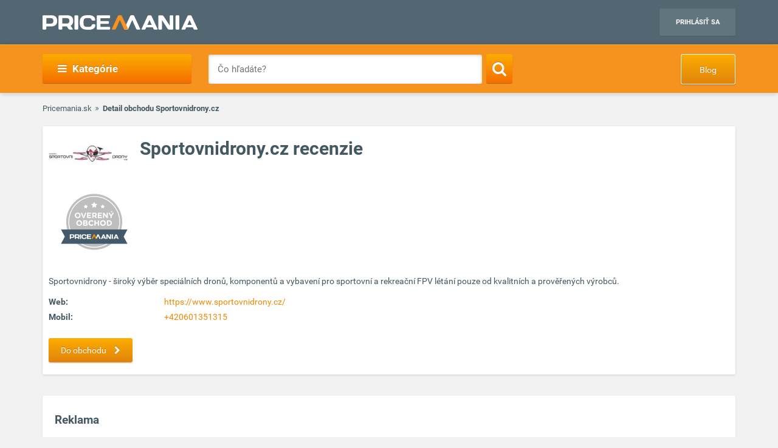

--- FILE ---
content_type: text/html; charset=utf-8
request_url: https://www.google.com/recaptcha/api2/aframe
body_size: 268
content:
<!DOCTYPE HTML><html><head><meta http-equiv="content-type" content="text/html; charset=UTF-8"></head><body><script nonce="TfXvxCiLdz_AmJOUIbETSA">/** Anti-fraud and anti-abuse applications only. See google.com/recaptcha */ try{var clients={'sodar':'https://pagead2.googlesyndication.com/pagead/sodar?'};window.addEventListener("message",function(a){try{if(a.source===window.parent){var b=JSON.parse(a.data);var c=clients[b['id']];if(c){var d=document.createElement('img');d.src=c+b['params']+'&rc='+(localStorage.getItem("rc::a")?sessionStorage.getItem("rc::b"):"");window.document.body.appendChild(d);sessionStorage.setItem("rc::e",parseInt(sessionStorage.getItem("rc::e")||0)+1);localStorage.setItem("rc::h",'1768991925389');}}}catch(b){}});window.parent.postMessage("_grecaptcha_ready", "*");}catch(b){}</script></body></html>